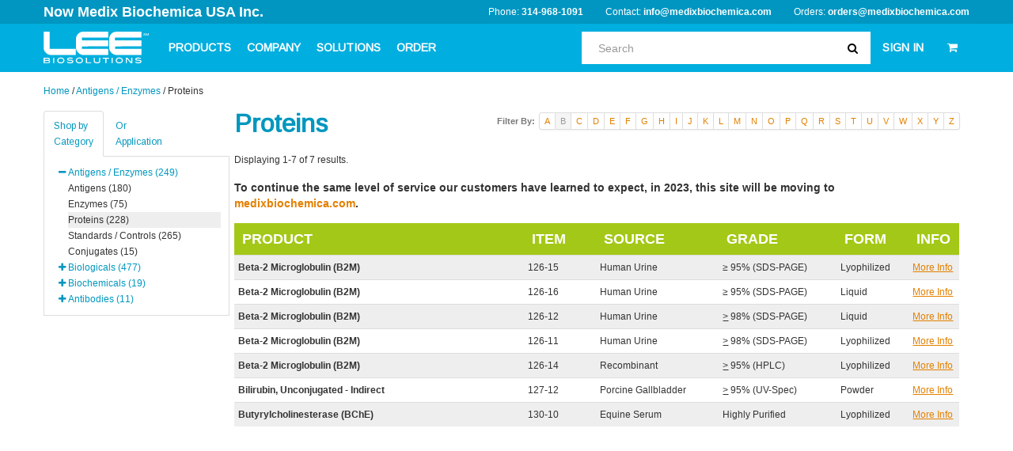

--- FILE ---
content_type: text/html; charset=UTF-8
request_url: https://www.leebio.com/category/proteins-native-proteins?alpha=B
body_size: 12928
content:
<!DOCTYPE html>
<html xmlns="http://www.w3.org/1999/xhtml">
<head>
    <script src="https://cmp.osano.com/6olk9SgGFjHsPcI/40068b0b-93bf-4bec-a4c1-c121d1cb5dd0/osano.js"></script>
    <meta http-equiv="content-type" content="text/html; charset=utf-8" />
	<meta http-equiv="content-language" content="en" />
	<meta name="language" content="english" />
	<meta name="keywords" content="" />
    <meta name="robots" content="index,follow" />
	<meta name="description" content="" />
	<meta name="google-site-verification" content="Oe7SnTSJMly8XK+Y9kuu/q62J8Rvrp+TueunXihZYzk=" />
	<meta name="google-site-verification" content="kvxaB7A5FtEBZsZRwPZvJ/jPmzZv1ofSUpewHYUO4sY=" />
	<meta name="ICBM" content="38.609736,-90.3463"/>
	<meta name="geo.position" content="38.609736;-90.3463"/>

	<meta name="geo.placename" content="St Louis, MO"/>

	<meta name="geo.region" content="US-MO"/>
	<meta prefix="og: http://ogp.me/ns#" property="og:title" content="Lee Biosolutions" />
	<meta prefix="og: http://ogp.me/ns#" property="og:image" content="https://www.leebio.com/img/og-logo.jpg" />
	<meta name="msvalidate.01" content="8917429870C90E88D44CEB17DB7F3C20" />

	<meta name="viewport" content="width=device-width, initial-scale=1.0" />
<link rel="stylesheet" type="text/css" href="https://www.leebio.com/assets/cf9400bd/css/font-awesome.min.css" />
<link rel="stylesheet" type="text/css" href="https://www.leebio.com/assets/cf9400bd/css/bootstrap-yii.css" />
<link rel="stylesheet" type="text/css" href="https://www.leebio.com/assets/cf9400bd/css/jquery-ui-bootstrap.css" />
<link rel="stylesheet" type="text/css" href="https://www.leebio.com/assets/cf9400bd/css/bootstrap-notify.css" />
<link rel="stylesheet" type="text/css" href="https://www.leebio.com/assets/cf9400bd/bootstrap/css/bootstrap.no-icons.min.css" />
<link rel="stylesheet" type="text/css" href="https://www.leebio.com/assets/74de90ac/pager.css" />
<script type="text/javascript" src="https://www.leebio.com/assets/f80ca679/jquery.min.js"></script>
<script type="text/javascript" src="https://www.leebio.com/assets/cf9400bd/bootstrap/js/bootstrap.min.js"></script>
<script type="text/javascript" src="https://www.leebio.com/assets/cf9400bd/js/bootstrap.bootbox.min.js"></script>
<script type="text/javascript" src="https://www.leebio.com/assets/cf9400bd/js/bootstrap.notify.js"></script>
<script type="text/javascript">
/*<![CDATA[*/
 window.yiicommerce = {"baseUrl":"","homeUrl":"\/index.php","csrf_token_name":"YII_CSRF_TOKEN","csrf_token":"UjNwZFBxcG1LaVlsU25pbUs2MlJPdUJ0RGRKaDFYSFPgMRDqgoxIxnytqB-vyU8ksaYGAVL2vB9AlhAX3y_lcQ=="}

/*]]>*/
</script>
<title>High Purity Proteins | LeeBio.com</title>
            <link rel='stylesheet' href='/dist/css/prod.app.css?bust=1769020649' media='screen' />
    	<link href='//fonts.googleapis.com/css?family=Arimo' rel='stylesheet' type='text/css'>
	<link rel='shortcut icon' type='image/x-icon' href='/favicon.ico' />
	<link rel="canonical" href="https://www.leebio.com/category/proteins-native-proteins?alpha=B" />
	<script language="JavaScript" src="https://seal.networksolutions.com/siteseal/javascript/siteseal.js" type="text/javascript"></script>
	<!-- End _header_top.php -->


	<!-- Start _header_bottom.php -->
	<script>
		(function(i,s,o,g,r,a,m){i['GoogleAnalyticsObject']=r;i[r]=i[r]||function(){
			(i[r].q=i[r].q||[]).push(arguments)},i[r].l=1*new Date();a=s.createElement(o),
			m=s.getElementsByTagName(o)[0];a.async=1;a.src=g;m.parentNode.insertBefore(a,m)
		})(window,document,'script','//www.google-analytics.com/analytics.js','ga');

		ga('create', 'UA-1070683-17', 'auto');
		ga('send', 'pageview');

	</script>
	<link rel='stylesheet' href="/themes/leebio/css/print.css" media="print" type="text/css" />

	<!--[if lt IE 9]>
	<script src="https://oss.maxcdn.com/html5shiv/3.7.2/html5shiv.min.js"></script>
	<script src="https://oss.maxcdn.com/respond/1.4.2/respond.min.js"></script>
	<![endif]-->

	<script type='text/javascript'>
		window.__lo_site_id = 48651;
		(function() {
			var wa = document.createElement('script'); wa.type = 'text/javascript';
			wa.async = true;
			wa.src = ('https:' == document.location.protocol ? 'https://ssl' : 'http://cdn') +
				'.luckyorange.com/w.js';
			var s = document.getElementsByTagName('script')[0];
			s.parentNode.insertBefore(wa, s);
		})();
	</script>
	<script src="//cdn.optimizely.com/js/4923573224.js"></script>
	<script type='text/javascript'>
		var _vwo_code=(function(){
			var account_id=256052,
				settings_tolerance=2000,
				library_tolerance=2500,
				use_existing_jquery=false,
// DO NOT EDIT BELOW THIS LINE
				f=false,d=document;return{use_existing_jquery:function(){return use_existing_jquery;},library_tolerance:function(){return library_tolerance;},finish:function(){if(!f){f=true;var a=d.getElementById('_vis_opt_path_hides');if(a)a.parentNode.removeChild(a);}},finished:function(){return f;},load:function(a){var b=d.createElement('script');b.src=a;b.type='text/javascript';b.innerText;b.onerror=function(){_vwo_code.finish();};d.getElementsByTagName('head')[0].appendChild(b);},init:function(){settings_timer=setTimeout('_vwo_code.finish()',settings_tolerance);var a=d.createElement('style'),b='body{opacity:0 !important;filter:alpha(opacity=0) !important;background:none !important;}',h=d.getElementsByTagName('head')[0];a.setAttribute('id','_vis_opt_path_hides');a.setAttribute('type','text/css');if(a.styleSheet)a.styleSheet.cssText=b;else a.appendChild(d.createTextNode(b));h.appendChild(a);this.load('//dev.visualwebsiteoptimizer.com/j.php?a='+account_id+'&u='+encodeURIComponent(d.URL)+'&r='+Math.random());return settings_timer;}};}());_vwo_settings_timer=_vwo_code.init();
	</script>
	<!-- End Visual Website Optimizer Asynchronous Code -->
</head>
<body class="pallet-10 default">
<!-- Google Tag Manager -->
<noscript><iframe src="//www.googletagmanager.com/ns.html?id=GTM-M4NRDQ"
				  height="0" width="0" style="display:none;visibility:hidden"></iframe></noscript>
<script>(function(w,d,s,l,i){w[l]=w[l]||[];w[l].push({'gtm.start':
		new Date().getTime(),event:'gtm.js'});var f=d.getElementsByTagName(s)[0],
		j=d.createElement(s),dl=l!='dataLayer'?'&l='+l:'';j.async=true;j.src=
		'//www.googletagmanager.com/gtm.js?id='+i+dl;f.parentNode.insertBefore(j,f);
	})(window,document,'script','dataLayer','GTM-M4NRDQ');</script>
<!-- End Google Tag Manager -->

<header>
    <div class="header-top">
        <div class="container">
            <a style="font-size: 18px" class="header-top__brand" target="_blank" href="https://www.medixbiochemica.com/">Now Medix Biochemica USA Inc.</a>
            <div class="contact-info contact-info-search">
                <span>Phone: <a href="tel:314-968-1091">314-968-1091</a></span>
                <span class="hidden-phone hidden-tablet">Contact: <a href="mailto:info@medixbiochemica.com">info@medixbiochemica.com</a></span>
                <span>Orders: <a href="mailto:orders@medixbiochemica.com">orders@medixbiochemica.com</a></span>
            </div>
        </div>

    </div>
    <div class="navbar navbar-static-top main-navbar">
        <div class="navbar-inner">
            <div class="container">

                <a id="mobile-nav-button" class="mobile-nav-button" href="#sidr">
                    <span class="icon-reorder"></span>
                </a>

                <a data-toggle="mobile-search-button" class="mobile-search-button" href="javascript:void(0)">
                    <span class="icon-search"></span>
                </a>

                <div class="mobile-search">
                    
<form class="navbar-search" action="/product/search" method="post">
<input type="hidden" value="UjNwZFBxcG1LaVlsU25pbUs2MlJPdUJ0RGRKaDFYSFPgMRDqgoxIxnytqB-vyU8ksaYGAVL2vB9AlhAX3y_lcQ==" name="YII_CSRF_TOKEN" /><div class="container">
    <div class="input-append main-navbar-search">

        <input class="animated fadeIn" id="prependedInput" type="text" name="term" placeholder="Search" data-toggle="suggest">
        <span class="add-on">
            <button type="submit"><i class="icon-search"></i></button>
        </span>

    </div>
    <div class="search-result-drop-down">
        <div class="search-result-drop-down-items">

        </div>
                <div class="search-result-drop-down-featured-item">
            <h3>Featured Product</h3>
            <a class="search-result-drop-down-item" href="/product/58/alpha-fetoprotein-afp-human-cord-serum-105-11">
                <div>
                    <div class="search-result-drop-down-item-name">
                        Alpha-Fetoprotein (AFP)                    </div>
                    <div class="search-result-drop-down-item-source">
                        Human Cord Serum                    </div>
                </div>
                <div class="search-result-drop-down-item-sku">
                    105-11                </div>
            </a>
        </div>
                <button type="submit" class="search-result-drop-down-btn btn btn-warning">View All Results</button>
    </div>
</div>
</form>
                </div>


                <a class="brand hidden-print" href="/"><img src="/img/lee-bio-logo-white.svg" alt="Lee BioSolutions" /></a>
                <span class="brand visible-print"><img src="/themes/leebio/img/logo-color.gif" alt="Lee BioSolutions" /></span>
                <div class="nav-collapse collapse hidden-phone hidden-tablet">
                    <ul class="nav  hidden-print">
                        <li class="dropdown">
                            <a href="#" class="dropdown-toggle" data-toggle="dropdown">PRODUCTS</a>
                            <ul class="dropdown-menu column-menu product-menu">
                                                                <li class="container">
                                    <div class="row-fluid">
                                                                                    <div class="span3">
                                                <div class="menu-column">
                                                    <div class="menu-column-header">Antigens / Enzymes</div>
                                                    <div class="menu-column-content">
                                                        <div class="menu-column-description">We produce and manufacture high quality antigens, proteins and enzymes for a wide range of life science research and diagnostic applications through novel extraction methodologies and classical chromatography techniques.</div>
                                                        <ul class="menu-column-navigation">
                                                                                                                            <li><a Href="/category/high-purity-antigens">antigens</a></li>
                                                                                                                            <li><a Href="/category/protein-enzymes">enzymes</a></li>
                                                                                                                            <li><a Href="/category/proteins-native-proteins">proteins</a></li>
                                                                                                                            <li><a Href="/category/proteins-standards-control-calibrators">standards / Controls</a></li>
                                                                                                                            <li><a Href="/category/conjugates">conjugates</a></li>
                                                                                                                    </ul>
                                                    </div>

                                                </div>
                                            </div>
                                                                                    <div class="span3">
                                                <div class="menu-column">
                                                    <div class="menu-column-header">Biologicals</div>
                                                    <div class="menu-column-content">
                                                        <div class="menu-column-description">Using advance techniques in collection, preservation and storage, our high quality biological samples and specimens play a vital role in research, development and manufacturing.</div>
                                                        <ul class="menu-column-navigation">
                                                                                                                            <li><a Href="/category/human-biologicals-blood-derived">human (blood-derived)</a></li>
                                                                                                                            <li><a Href="/category/other-human-biologicals">human (other)</a></li>
                                                                                                                            <li><a Href="/category/blood-derived-animal-biologicals">animal (blood-derived)</a></li>
                                                                                                                    </ul>
                                                    </div>

                                                </div>
                                            </div>
                                                                                    <div class="span3">
                                                <div class="menu-column">
                                                    <div class="menu-column-header">Biochemicals</div>
                                                    <div class="menu-column-content">
                                                        <div class="menu-column-description">Our high purity products are used as critical raw materials in biopharmaceutical, cell culture media, clinical diagnostic manufacturing and life science research applications worldwide.</div>
                                                        <ul class="menu-column-navigation">
                                                                                                                            <li><a Href="/category/chemicals">chemicals</a></li>
                                                                                                                            <li><a Href="/category/buffers-diluents">buffers / Diluents</a></li>
                                                                                                                    </ul>
                                                    </div>

                                                </div>
                                            </div>
                                                                                    <div class="span3">
                                                <div class="menu-column">
                                                    <div class="menu-column-header">Antibodies</div>
                                                    <div class="menu-column-content">
                                                        <div class="menu-column-description">Our affinity purified antibodies are generated and produced with high specificity and reactivity for use in labeling and immobilizations for ELISAs, Western blotting, RIA and immunohistochemistry applications worldwide.</div>
                                                        <ul class="menu-column-navigation">
                                                                                                                            <li><a Href="/category/antibodies-monoclonal">monoclonal</a></li>
                                                                                                                            <li><a Href="/category/antibodies-polyclonal">polyclonal</a></li>
                                                                                                                            <li><a Href="/category/antisera-antibodies">antisera</a></li>
                                                                                                                    </ul>
                                                    </div>

                                                </div>
                                            </div>
                                                                            </div>
                                    <hr>
                                    <div class="menu-actions">
                                        <a class="view-all" href="/category">View All Products</a>
                                    </div>

                                </li>

                            </ul>
                        </li>
                        <li class="dropdown">
                            <a href="/lee-biosolutions-st-louis/index.html" class="dropdown-toggle" data-toggle="dropdown">COMPANY</a>
                            <ul class="dropdown-menu column-menu company-menu">
                                <li class="container">
                                    <div class="row-fluid">


                                        <div class="span3">
	<div class="menu-column quality">
		<div class="menu-column-header">Compliance</div>
		<div class="menu-column-content">
			<div class="menu-column-description">We are ISO 13485 certified and have a robust regulatory and quality compliance program in order to deliver the highest quality products to our customers, each and every time.</div>
			<ul class="menu-column-navigation">
									<li><a href="/company/quality-certifications-and-licenses/quality-regulatory">Quality | Regulatory</a></li>
							</ul>
		</div>
	</div>
</div>                                        <div class="span3">
	<div class="menu-column careers">
		<div class="menu-column-header">Careers</div>
		<div class="menu-column-content">
			<div class="menu-column-description">Our employees are our most important resource. Find out how you can apply to join the team.</div>
			<ul class="menu-column-navigation">
									<li><a target="_blank" href="https://career.medixbiochemica.com/">Current Openings</a></li>
							</ul>
		</div>
	</div>
</div>                                        <div class="span3">
	<div class="menu-column management-team">
		<div class="menu-column-header">About Us</div>
		<div class="menu-column-content">
			<div class="menu-column-description">We've strategically assembled a talented group of individuals who have made Lee Biosolutions (now Medix Biochemica USA Inc.) the organization it is.</div>
			<ul class="menu-column-navigation">
									<li><a href="/company/business-information">Business Information</a></li>
									<li><a href="/company/history">History</a></li>
									<li><a href="/company/management-team">Management Team</a></li>
									<li><a href="/lee-biosolutions-st-louis/photo-gallery.html">Photo Gallery</a></li>
									<li><a target="_blank" href="https://about.medixbiochemica.com/">Learn More About Medix Biochemica</a></li>
							</ul>
		</div>
	</div>
</div>                                        <div class="span3">
	<div class="menu-column world-headquarters">
		<div class="menu-column-header">World Headquarters</div>
		<div class="menu-column-content">
			<div class="menu-column-description">Medix Biochemica<BR>
Klovinpellontie 3<BR>
FI-02180 Espoo<BR>
Finland<p>
</div>
			<ul class="menu-column-navigation">
							</ul>
		</div>
	</div>
</div>                                    </div>
                                    <hr>
                                    <div class="menu-actions">
                                        <a class="view-all" href="/company">View More About Our Company</a>
                                    </div>
                                </li>


                            </ul>
                        </li>
                        <li class="dropdown">
                            <a href="/pharmaceutical/" class="dropdown-toggle" data-toggle="dropdown">SOLUTIONS</a>
                            <ul class="dropdown-menu column-menu solutions-menu">
                                <li class="container">
                                    <div class="row-fluid">
                                        <div class="span4">
	<div class="menu-column solutions:capabilities">
		<div class="menu-column-header">Capabilities</div>
		<div class="menu-column-content">
			<div class="menu-column-description"></div>
			<ul class="menu-column-navigation">
									<li><a href="/capabilities/small-to-large-scale-antigen-protein-enzyme-manufacturing-production">Small to Large-Scale Antigen Manufacturing</a></li>
									<li><a href="/capabilities/preclinical-development-and-gmp-capabilities">GMP Manufacturing</a></li>
									<li><a href="/capabilities/assay-development-and-validation">Assay Development & Validation</a></li>
									<li><a target="_blank" href="https://info.medixbiochemica.com/scientific_expertise">Scientific Expertise Across Multiple Specialties</a></li>
							</ul>
		</div>
	</div>
</div>                                        <div class="span4">
	<div class="menu-column solutions:products">
		<div class="menu-column-header">Products</div>
		<div class="menu-column-content">
			<div class="menu-column-description"></div>
			<ul class="menu-column-navigation">
									<li><a href="/category/antigens-proteins-enzymes">Antigens & Enzymes</a></li>
									<li><a href="/category/antibodies">Antibodies & Antisera</a></li>
									<li><a href="/category/biochemicals">Biochemicals</a></li>
									<li><a href="/category/biologicals">Human Biologicals</a></li>
							</ul>
		</div>
	</div>
</div>                                        <div class="span4">
	<div class="menu-column solutions:services">
		<div class="menu-column-header">Services</div>
		<div class="menu-column-content">
			<div class="menu-column-description"></div>
			<ul class="menu-column-navigation">
									<li><a href="/services/gmp-oem-production-and-custom-purification-biologicals">Custom Diagnostic and GMP-grade Manufacturing</a></li>
									<li><a href="/services/product-and-assay-development">Product & assay development</a></li>
									<li><a target="_blank" href="https://www.medixbiochemica.com/contact">Process Transfer, Validation & Optimization (Contact Us)</a></li>
									<li><a href="https://www.leebio.com/services/analytical-and-technical-support">Analytical testing & technical support</a></li>
									<li><a href="/biological-material">Prospective biological collections</a></li>
									<li><a target="_blank" href="https://www.medixbiochemica.com/what-we-ivdo">Learn More About What We IVDo</a></li>
							</ul>
		</div>
	</div>
</div>                                    </div>
                                </li>
                            </ul>
                        </li>
                                                <li class="dropdown">
                            <a href="javascript:void(0)" class="dropdown-toggle" data-toggle="dropdown">ORDER</a>
                            <ul class="dropdown-menu column-menu order-menu">
                                <li class="container">
                                    <div class="row-fluid">
                                        <div class="span4">
	<div class="menu-column order:how-to-order">
		<div class="menu-column-header">How to Order</div>
		<div class="menu-column-content">
			<div class="menu-column-description"></div>
			<ul class="menu-column-navigation">
									<li><a href="mailto:order@leebio.com">Email: orders@medixbiochemica.com</a></li>
									<li>Fax: 866-371-5222</li>
									<li>Phone: 314-968-1091</li>
									<li><a href="https://www.leebio.com/how-to-place-an-order-with-lee-bio">How to Place an Order</a></li>
									<li><a href="/distributors-international-supply">Distributors</a></li>
							</ul>
		</div>
	</div>
</div>                                        <div class="span4">
	<div class="menu-column order:services-and-support-contacts">
		<div class="menu-column-header">Contact Us</div>
		<div class="menu-column-content">
			<div class="menu-column-description"></div>
			<ul class="menu-column-navigation">
									<li><a href="mailto:info@leebio.com?subject=Lee%20Biosolutions%20Product%20Availability&amp;body=Please%20list%20the%20catalogue%20number,%20package%20size%20and%20quantity%20you&#039;re%20interested%20in.">Product Availability</a></li>
									<li><a href="mailto:techsupport@medixbiochemica.com">Technical Support</a></li>
									<li><a href="mailto:info@leebio.com?subject=Lee%20Biosolutions%20Bulk%20Product%20Quote%20Request&amp;body=Please%20list%20the%20catalogue%20number,%20package%20size%20and%20quantity%20you&#039;re%20interested%20in.">Bulk Quote Request</a></li>
							</ul>
		</div>
	</div>
</div>                                        <div class="span4">
	<div class="menu-column order:frequent-requests">
		<div class="menu-column-header">Frequent Requests</div>
		<div class="menu-column-content">
			<div class="menu-column-description"></div>
			<ul class="menu-column-navigation">
									<li><a href="/terms-of-use.html">Terms & Conditions of Sale</a></li>
									<li><a href="mailto:info@leebio.com?subject=Certificate of Analysis Request">Certificate of Analysis</a></li>
									<li><a href="https://www.leebio.com/contact-us">OEM Manufacturing</a></li>
									<li><a target="_blank" href=" https://www.surveymonkey.com/r/?sm=Yc7vjO%2fnvC4lkgVxgaYX6EJav44KNA7%2bHh11ohkKUtY%3d">Customer Satisfaction Survey</a></li>
							</ul>
		</div>
	</div>
</div>                                    </div>
                                </li>
                            </ul>


                        </li>

                    </ul>

                    <ul class="nav pull-right pull-right-res search">


                        <li class="dropdown">
                            <a data-toggle="dropdown" class="search-button dropdown-toggle">
                                <span class="icon-search"></span>
                            </a>
                            <div class="dropdown-menu search-menu">
                                <div class="mobile-search">
                                    
<form class="navbar-search has-dropdown" autocomplete="off" action="/product/search" method="post">
<input type="hidden" value="UjNwZFBxcG1LaVlsU25pbUs2MlJPdUJ0RGRKaDFYSFPgMRDqgoxIxnytqB-vyU8ksaYGAVL2vB9AlhAX3y_lcQ==" name="YII_CSRF_TOKEN" /><div class="container">
    <div class="input-append main-navbar-search">

        <input class="animated fadeIn" id="prependedInput" type="text" name="term" placeholder="Search" data-toggle="suggest">
        <span class="add-on">
            <button type="submit"><i class="icon-search"></i></button>
        </span>

    </div>
    <div class="search-result-drop-down">
        <div class="search-result-drop-down-items">

        </div>
                <div class="search-result-drop-down-featured-item">
            <h3>Featured Product</h3>
            <a class="search-result-drop-down-item" href="/product/984/low-density-lipoprotein-ldl-human-serum-360-10">
                <div>
                    <div class="search-result-drop-down-item-name">
                        Low Density Lipoprotein (LDL)                    </div>
                    <div class="search-result-drop-down-item-source">
                        Human Plasma                    </div>
                </div>
                <div class="search-result-drop-down-item-sku">
                    360-10                </div>
            </a>
        </div>
                <button type="submit" class="search-result-drop-down-btn btn btn-warning">View All Results</button>
    </div>
</div>
</form>
                                </div>
                            </div>
                        </li>
                        <li class="dropdown">
                            <a href="#" class="dropdown-toggle" data-toggle="dropdown">
                                                                    SIGN IN
                                                            </a>
                            <ul class="dropdown-menu">
                                                                    <li>

                                        <form class="form-horizontal" action="/customer/account/login" method="post">
<input type="hidden" value="UjNwZFBxcG1LaVlsU25pbUs2MlJPdUJ0RGRKaDFYSFPgMRDqgoxIxnytqB-vyU8ksaYGAVL2vB9AlhAX3y_lcQ==" name="YII_CSRF_TOKEN" />
                                        <div class="control-group no-margin">
                                            <label class="control-label auto-width" for="inputEmail">Email</label><br />
                                            <div>
                                                <input type="text" id="inputEmail" name="YCustomerLoginForm[username]" placeholder="Email" class="input-block-level">
                                            </div>
                                        </div>
                                        <div class="control-group no-margin">
                                            <label class="control-label auto-width" for="inputPassword">Password</label><br />
                                            <div>
                                                <input type="password" id="inputPassword" name="YCustomerLoginForm[password]" placeholder="Password" class="input-block-level">
                                            </div>
                                        </div>
                                        <div class="control-group">
                                            <div>
                                                <button type="submit" class="blue-btn"><i class="icon-lock"></i> Sign in &nbsp;</button>
                                                <a class="btn-link btn" href="/customer/account/password-reset"><small>Forgot Password</small></a>
                                            </div>
                                        </div>
                                        </form>                                        <div class="login-create-account">
                                            <em>Don't have an account with us?</em><br />
                                            <a href="/customer/account/register">CREATE ACCOUNT</a>                                        </div>


                                    </li>
                                                            </ul>
                        </li>
                        <li class="dropdown">
                            <a href="#" class="dropdown-toggle" data-toggle="dropdown">
                                <i class="icon-shopping-cart"></i>
                                                            </a>
                            <ul class="dropdown-menu dropdown-cart">
                                                                    <li>
                                        Your Cart Is Empty
                                    </li>
                                
                            </ul>
                        </li>
                    </ul>
                </div><!--/.nav-collapse -->
            </div>
        </div>
    </div>
</header>
<div class="header-spacer"></div>

<div class="container">
</div>
	<div class="container breadcrumbs hidden-print hidden-phone">
		<div class="breadcrumbs">
<a href="/">Home</a> / <a href="/category/antigens-proteins-enzymes">Antigens / Enzymes</a> / <span>Proteins</span></div>	</div>


<div id="content" data-toggle="stretch">
	<div class="container main pdp">

	<div class="row-fluid">
		<div class="span3">
			<ul class="nav nav-tabs">
				<li class="active">					<a href="#by-category-tab" data-toggle="tab">Shop by<br>Category</a>
				</li>				<li class="">					<a href="#by-application-tab" data-toggle="tab">Or<br>Application</a>
				</li>			</ul>
			<div class="tab-content">
				<div class="tab-pane active" id="by-category-tab">
					<ul class="sub">
<li class="category parent off" data-productCount="249"><a href="/category/antigens-proteins-enzymes">Antigens / Enzymes (249)</a><ul class="sub">
<li class="category child off" data-productCount="180"><a href="/category/high-purity-antigens">Antigens (180)</a></li>
<li class="category child off" data-productCount="75"><a href="/category/protein-enzymes">Enzymes (75)</a></li>
<li class="category child on" data-productCount="228"><a href="/category/proteins-native-proteins">Proteins (228)</a></li>
<li class="category child off" data-productCount="265"><a href="/category/proteins-standards-control-calibrators">Standards / Controls (265)</a></li>
<li class="category child off" data-productCount="15"><a href="/category/conjugates">Conjugates (15)</a></li>
</ul>
</li>
<li class="category parent off" data-productCount="477"><a href="/category/human-biologicals">Biologicals (477)</a><ul class="sub">
<li class="category child off" data-productCount="259"><a href="/category/human-biologicals-blood-derived">Human (blood-derived) (259)</a><ul class="sub">
<li class="category child off" data-productCount="164"><a href="/category/serum">Serum (164)</a><ul class="sub">
<li class="category child off" data-productCount="10"><a href="/category/bulk-processed-human-serum">Bulk / Processed (10)</a></li>
<li class="category child off" data-productCount="152"><a href="/category/human-serum-samples">Samples (152)</a></li>
</ul>
</li>
<li class="category child off" data-productCount="72"><a href="/category/plasma">Plasma (72)</a><ul class="sub">
<li class="category child off" data-productCount="22"><a href="/category/bulk-processed-human-plasma">Bulk / Processed (22)</a></li>
<li class="category child off" data-productCount="50"><a href="/category/human-plasma-samples">Samples (50)</a></li>
</ul>
</li>
</ul>
</li>
<li class="category child off" data-productCount="204"><a href="/category/other-human-biologicals">Human (other) (204)</a><ul class="sub">
<li class="category child off" data-productCount="56"><a href="/category/human-urine-biologicals">Urine (56)</a></li>
<li class="category child off" data-productCount="27"><a href="/category/human-saliva">Saliva (27)</a></li>
<li class="category child off" data-productCount="19"><a href="/category/human-semen">Semen (19)</a></li>
<li class="category child off" data-productCount="29"><a href="/category/human-fecal-matter">Fecal Matter (29)</a></li>
<li class="category child off" data-productCount="28"><a href="/category/human-swabs">Swabs (28)</a></li>
<li class="category child off" data-productCount="14"><a href="/category/human-biological-tissues-extracts">Tissues / Extracts (14)</a></li>
<li class="category child off" data-productCount="6"><a href="/category/cell-isolation">Isolated Cells (6)</a></li>
</ul>
</li>
<li class="category child off" data-productCount="0"><a href="/category/blood-derived-animal-biologicals">Animal (blood-derived) (0)</a></li>
</ul>
</li>
<li class="category parent off" data-productCount="19"><a href="/category/biochemicals">Biochemicals (19)</a><ul class="sub">
<li class="category child off" data-productCount="19"><a href="/category/chemicals">Chemicals (19)</a></li>
<li class="category child off" data-productCount="0"><a href="/category/buffers-diluents">Buffers / Diluents (0)</a></li>
</ul>
</li>
<li class="category parent off" data-productCount="11"><a href="/category/antibodies">Antibodies (11)</a><ul class="sub">
<li class="category child off" data-productCount="3"><a href="/category/antibodies-monoclonal">Monoclonal (3)</a></li>
<li class="category child off" data-productCount="7"><a href="/category/antibodies-polyclonal">Polyclonal (7)</a></li>
<li class="category child off" data-productCount="1"><a href="/category/antisera-antibodies">Antisera (1)</a></li>
</ul>
</li>
</ul>
				</div>
				<div class="tab-pane" id="by-application-tab">
					<ul>
																			<li>							<a href="/applications/product/immunoassay-immunology"><i class="icon-chevron-right"></i> Immunoassay / Immunology (170)</a>							</li>													<li>							<a href="/applications/product/clinical-chemistry"><i class="icon-chevron-right"></i> Clinical Chemistry (109)</a>							</li>													<li>							<a href="/applications/product/disease-state"><i class="icon-chevron-right"></i> Disease-state (101)</a>							</li>													<li>							<a href="/applications/product/Demographic-Specific"><i class="icon-chevron-right"></i> Demographic-specific (91)</a>							</li>													<li>							<a href="/applications/product/urinalysis"><i class="icon-chevron-right"></i> Urinalysis (71)</a>							</li>													<li>							<a href="/applications/product/hormones-endocrinology"><i class="icon-chevron-right"></i> Hormones / Endocrinology (63)</a>							</li>													<li>							<a href="/applications/product/forensics"><i class="icon-chevron-right"></i> Forensics (61)</a>							</li>													<li>							<a href="/applications/product/cardiac-markers"><i class="icon-chevron-right"></i> Cardiac (56)</a>							</li>													<li>							<a href="/applications/product/fertility-pregnancy"><i class="icon-chevron-right"></i> Fertility / Pregnancy (54)</a>							</li>													<li>							<a href="/applications/product/tumor-markers"><i class="icon-chevron-right"></i> Tumor / Cancer (38)</a>							</li>													<li>							<a href="/applications/product/diagnostic-base-matrices"><i class="icon-chevron-right"></i> Diagnostic Base Matrices (34)</a>							</li>													<li>							<a href="/applications/product/inflammation-markers"><i class="icon-chevron-right"></i> Inflammation (31)</a>							</li>													<li>							<a href="/applications/product/autoimmune"><i class="icon-chevron-right"></i> Autoimmune (30)</a>							</li>													<li>							<a href="/applications/product/coagulation-hematology-anemia"><i class="icon-chevron-right"></i> Coagulation / Hematology (29)</a>							</li>													<li>							<a href="/applications/product/lipids"><i class="icon-chevron-right"></i> Lipids (28)</a>							</li>													<li>							<a href="/applications/product/covid-19"><i class="icon-chevron-right"></i> Covid-19/coronavirus (27)</a>							</li>													<li>							<a href="/applications/product/cell-culture"><i class="icon-chevron-right"></i> Cell Culture (23)</a>							</li>													<li>							<a href="/applications/product/interference-materials"><i class="icon-chevron-right"></i> Interference (22)</a>							</li>													<li>							<a href="/applications/product/renal-kidney-markers"><i class="icon-chevron-right"></i> Renal / Kidney (22)</a>							</li>													<li>							<a href="/applications/product/toxicology-drugs"><i class="icon-chevron-right"></i> Toxicology / Drugs (16)</a>							</li>													<li>							<a href="/applications/product/microbiome"><i class="icon-chevron-right"></i> Microbiome (14)</a>							</li>													<li>							<a href="/applications/product/steroids"><i class="icon-chevron-right"></i> Steroids (11)</a>							</li>													<li>							<a href="/applications/product/veterinary"><i class="icon-chevron-right"></i> Veterinary (3)</a>							</li>													<li>							<a href="/applications/product/blocking-materials"><i class="icon-chevron-right"></i> Blocking (2)</a>							</li>											</ul>
				</div>
			</div>
		</div>
		<div class="span9">
			<h1 class="product-category" style="margin-top:0;">
									Proteins							</h1>



			<div class="pagination product-pagination-top clearfix">
				<div class="pagination-summary pull-left">Displaying 1-7 of 7 results.</div>								<div class="pagination letter-pager pagination-mini pull-right"><strong>Filter By:</strong><ul><li><a href="/category/proteins-native-proteins?alpha=A">A</a></li><li class="active"><span>B</span></li><li><a href="/category/proteins-native-proteins?alpha=C">C</a></li><li><a href="/category/proteins-native-proteins?alpha=D">D</a></li><li><a href="/category/proteins-native-proteins?alpha=E">E</a></li><li><a href="/category/proteins-native-proteins?alpha=F">F</a></li><li><a href="/category/proteins-native-proteins?alpha=G">G</a></li><li><a href="/category/proteins-native-proteins?alpha=H">H</a></li><li><a href="/category/proteins-native-proteins?alpha=I">I</a></li><li><a href="/category/proteins-native-proteins?alpha=J">J</a></li><li><a href="/category/proteins-native-proteins?alpha=K">K</a></li><li><a href="/category/proteins-native-proteins?alpha=L">L</a></li><li><a href="/category/proteins-native-proteins?alpha=M">M</a></li><li><a href="/category/proteins-native-proteins?alpha=N">N</a></li><li><a href="/category/proteins-native-proteins?alpha=O">O</a></li><li><a href="/category/proteins-native-proteins?alpha=P">P</a></li><li><a href="/category/proteins-native-proteins?alpha=Q">Q</a></li><li><a href="/category/proteins-native-proteins?alpha=R">R</a></li><li><a href="/category/proteins-native-proteins?alpha=S">S</a></li><li><a href="/category/proteins-native-proteins?alpha=T">T</a></li><li><a href="/category/proteins-native-proteins?alpha=U">U</a></li><li><a href="/category/proteins-native-proteins?alpha=V">V</a></li><li><a href="/category/proteins-native-proteins?alpha=W">W</a></li><li><a href="/category/proteins-native-proteins?alpha=X">X</a></li><li><a href="/category/proteins-native-proteins?alpha=Y">Y</a></li><li><a href="/category/proteins-native-proteins?alpha=Z">Z</a></li></ul></div>											</div>

                            <div class="category-description" style="margin: 15px 0; font-size: 14px;">
                    <strong>To continue the same level of service our customers have learned to expect, in 2023, this site will be moving to <a href="http://www.medixbiochemica.com/">medixbiochemica.com</a>.</strong>                </div>
            

			<table class="table table-striped product-category-table">
				<thead>
				<tr>
					<th class="table-green">PRODUCT</th>
					<th class="table-green item-number hidden-phone no-warp">ITEM</th>
					<th class="table-green item-source hidden-phone" style="width: 17%;">SOURCE</th>
					<th class="table-green item-grade hidden-phone">GRADE</th>
					<th class="table-green item-form hidden-phone">FORM</th>
					<th class="table-green no-wrap">INFO</th>
				</tr>
				</thead>
				<tbody>
									<tr>
						<td>
							<a class="black bold" href="/product/5132/beta-2-microglobulin-b2m-human-urine-126-15">Beta-2 Microglobulin (B2M)</a>							<div class="visible-phone">
								<strong>Catalog No:</strong> 126-15 <strong>Form:</strong> Lyophilized							</div>
						</td>
						<td class="hidden-phone no-wrap">126-15</td>
						<td class="hidden-phone">Human Urine</td>
						<td class="hidden-phone">≥ 95% (SDS-PAGE)</td>
						<td class="hidden-phone">Lyophilized</td>
						<td class="no-wrap"><a class="underline" href="/product/5132/beta-2-microglobulin-b2m-human-urine-126-15">More Info</a></td>
					</tr>
									<tr>
						<td>
							<a class="black bold" href="/product/5135/beta-2-microglobulin-b2m-human-urine-126-16">Beta-2 Microglobulin (B2M)</a>							<div class="visible-phone">
								<strong>Catalog No:</strong> 126-16 <strong>Form:</strong> Liquid							</div>
						</td>
						<td class="hidden-phone no-wrap">126-16</td>
						<td class="hidden-phone">Human Urine</td>
						<td class="hidden-phone">≥ 95% (SDS-PAGE)</td>
						<td class="hidden-phone">Liquid</td>
						<td class="no-wrap"><a class="underline" href="/product/5135/beta-2-microglobulin-b2m-human-urine-126-16">More Info</a></td>
					</tr>
									<tr>
						<td>
							<a class="black bold" href="/product/860/beta-2-microglobulin-b2m-human-urine-126-12">Beta-2 Microglobulin (B2M)</a>							<div class="visible-phone">
								<strong>Catalog No:</strong> 126-12 <strong>Form:</strong> Liquid							</div>
						</td>
						<td class="hidden-phone no-wrap">126-12</td>
						<td class="hidden-phone">Human Urine</td>
						<td class="hidden-phone"><u>></u> 98% (SDS-PAGE)</td>
						<td class="hidden-phone">Liquid</td>
						<td class="no-wrap"><a class="underline" href="/product/860/beta-2-microglobulin-b2m-human-urine-126-12">More Info</a></td>
					</tr>
									<tr>
						<td>
							<a class="black bold" href="/product/151/beta-2-microglobulin-b2m-human-high-purity-126-11">Beta-2 Microglobulin (B2M)</a>							<div class="visible-phone">
								<strong>Catalog No:</strong> 126-11 <strong>Form:</strong> Lyophilized							</div>
						</td>
						<td class="hidden-phone no-wrap">126-11</td>
						<td class="hidden-phone">Human Urine</td>
						<td class="hidden-phone"><u>></u> 98% (SDS-PAGE)</td>
						<td class="hidden-phone">Lyophilized</td>
						<td class="no-wrap"><a class="underline" href="/product/151/beta-2-microglobulin-b2m-human-high-purity-126-11">More Info</a></td>
					</tr>
									<tr>
						<td>
							<a class="black bold" href="/product/1722/recombinant-beta-2-microglobulin-b2m-126-14">Beta-2 Microglobulin (B2M)</a>							<div class="visible-phone">
								<strong>Catalog No:</strong> 126-14 <strong>Form:</strong> Lyophilized							</div>
						</td>
						<td class="hidden-phone no-wrap">126-14</td>
						<td class="hidden-phone">Recombinant</td>
						<td class="hidden-phone"><u>></u> 95% (HPLC)</td>
						<td class="hidden-phone">Lyophilized</td>
						<td class="no-wrap"><a class="underline" href="/product/1722/recombinant-beta-2-microglobulin-b2m-126-14">More Info</a></td>
					</tr>
									<tr>
						<td>
							<a class="black bold" href="/product/162/bilirubin-indirect-unconjugated-porcine-127-12">Bilirubin, Unconjugated - Indirect</a>							<div class="visible-phone">
								<strong>Catalog No:</strong> 127-12 <strong>Form:</strong> Powder							</div>
						</td>
						<td class="hidden-phone no-wrap">127-12</td>
						<td class="hidden-phone">Porcine Gallbladder</td>
						<td class="hidden-phone"><u>></u> 95% (UV-Spec)</td>
						<td class="hidden-phone">Powder</td>
						<td class="no-wrap"><a class="underline" href="/product/162/bilirubin-indirect-unconjugated-porcine-127-12">More Info</a></td>
					</tr>
									<tr>
						<td>
							<a class="black bold" href="/product/172/butyrylcholinesterase-bche-horse-serum-130-10">Butyrylcholinesterase (BChE)</a>							<div class="visible-phone">
								<strong>Catalog No:</strong> 130-10 <strong>Form:</strong> Lyophilized							</div>
						</td>
						<td class="hidden-phone no-wrap">130-10</td>
						<td class="hidden-phone">Equine Serum</td>
						<td class="hidden-phone">Highly Purified</td>
						<td class="hidden-phone">Lyophilized</td>
						<td class="no-wrap"><a class="underline" href="/product/172/butyrylcholinesterase-bche-horse-serum-130-10">More Info</a></td>
					</tr>
								</tbody>
			</table>

			<div class="pagination">
							</div>
		</div>
	</div>

</div>
</div><!-- content -->


<div class="large-footer hidden-print">
	<div class="container">
		<div class="row-fluid">
			<div class="span3">
				<img class="footer-logo" src="/img/lee-bio-logo-black.svg" />
				<address>
                    Lee Biosolutions, Inc<br>
                    Medix Biochemica USA Inc.<br>
                    10850 Metro Court<br>
                    Maryland Heights, MO USA 63043
                </address>
                <div class="phone-email">
                    <span>Phone:</span> (314).968.1091<br />
                    <span>Fax:</span> (314).968.9851<br />
                    <span>Email:</span> <a href="mailto:info@leebio.com">Email us</a>
                </div>
				<a target="_blank" class="social-link" href="https://twitter.com/MedixBiochemica">
                    <img src="/img/icons/twitter.png?v=1" alt="twitter"/>
                </a>
                <a target="_blank" class="social-link" href="https://www.facebook.com/MedixBiochemica">
                    <img src="/img/icons/facebook.png?v=1" alt="facebook"/>
                </a>
                <a target="_blank" class="social-link" href="https://www.youtube.com/@medixbiochemica-antibodies4130">
                    <img src="/img/icons/youtube.png?v=1" alt="youtube"/>
                </a>
                <a target="_blank" class="social-link" href="https://www.linkedin.com/company/medix-biochemica/mycompany/">
                    <img src="/img/icons/linkedin.png?v=1" alt="linkedin"/>
                </a>
			</div>
			<div class="span3">
				<h4>Orders & Accounts</h4>
				<ul>
					<li><a href="/customer/account/profile">My Account</a></li>
					<li><a href="/lee-biosolutions-st-louis/ordering.html">Ordering</a></li>
					<li><a href="/lee-biosolutions-st-louis/shipping.html">Shipping Information</a></li>
				</ul>
			</div>
            <div class="span3">
                <h4>Our Company</h4>
                <ul>
                    <li><a href="/company/quality-certifications-and-licenses/quality-regulatory">Certifications & Licenses</a></li>
                    <li><a href="/community-outreach">Community Outreach</a></li>
                    <li><a href="/company/management-team">Management Team</a></li>
                    <li><a href="/lee-biosolutions-st-louis/scientific-medical-laboratory-jobs-openings.html">Career Centers</a></li>
                    <li><a href="/lee-biosolutions-st-louis/photo-gallery.html">Photo Gallery</a></li>
                    <li><a href="/blog">News</a></li>
                </ul>
            </div>
		</div>
	</div>
</div>

<footer>
	<div class="container">
        <div class="clearfix">
            <p class="pull-left light-gray">Copyright 2026, Lee BioSolutions | <a href="/privacy-policy.html">Privacy Policy</a> | <a href="/terms-of-use.html">Terms & Conditions</a> | <a href="/copyright-notice.html">Copyright</a></p>
        </div>
	</div>
</footer>

<div id="sidr">
    <!-- Your content -->
    <ul>
        <li>
            <div class="sidr-split-header">
                <div>
                                            <a href="/customer/account/login"><i class="icon-signin"></i> Sign In</a>                                    </div>
                <div>
                    <a href="/cart"><i class="icon-shopping-cart"></i> Cart</a>                </div>
            </div>


        </li>
        <li>
            <div data-toggle="accordion" class="sidr-header">Products</div>
            <ul class="accordion-content">
                                    <li>
                        <span class="sidr-sub-heading">Antigens / Enzymes</span>
                        <ul>
                                                            <li><a Href="/category/high-purity-antigens">antigens</a></li>
                                                            <li><a Href="/category/protein-enzymes">enzymes</a></li>
                                                            <li><a Href="/category/proteins-native-proteins">proteins</a></li>
                                                            <li><a Href="/category/proteins-standards-control-calibrators">standards / Controls</a></li>
                                                            <li><a Href="/category/conjugates">conjugates</a></li>
                                                    </ul>
                    </li>
                                    <li>
                        <span class="sidr-sub-heading">Biologicals</span>
                        <ul>
                                                            <li><a Href="/category/human-biologicals-blood-derived">human (blood-derived)</a></li>
                                                            <li><a Href="/category/other-human-biologicals">human (other)</a></li>
                                                            <li><a Href="/category/blood-derived-animal-biologicals">animal (blood-derived)</a></li>
                                                    </ul>
                    </li>
                                    <li>
                        <span class="sidr-sub-heading">Biochemicals</span>
                        <ul>
                                                            <li><a Href="/category/chemicals">chemicals</a></li>
                                                            <li><a Href="/category/buffers-diluents">buffers / Diluents</a></li>
                                                    </ul>
                    </li>
                                    <li>
                        <span class="sidr-sub-heading">Antibodies</span>
                        <ul>
                                                            <li><a Href="/category/antibodies-monoclonal">monoclonal</a></li>
                                                            <li><a Href="/category/antibodies-polyclonal">polyclonal</a></li>
                                                            <li><a Href="/category/antisera-antibodies">antisera</a></li>
                                                    </ul>
                    </li>
                            </ul>
        </li>
        <li>
            <div data-toggle="accordion" class="sidr-header">Company</div>
            <ul class="accordion-content">
                <li>
                    <span class="sidr-sub-heading">Compliance</span>
<ul>
                        <li><a href="/company/quality-certifications-and-licenses/quality-regulatory">Quality | Regulatory</a></li>
            </ul>
                </li>
                <li>
                    <span class="sidr-sub-heading">Careers</span>
<ul>
                        <li><a target="_blank" href="https://career.medixbiochemica.com/">Current Openings</a></li>
            </ul>
                </li>
                <li><span class="sidr-sub-heading">History</span>
<ul>
    </ul>
</li>
                <li><span class="sidr-sub-heading">About Us</span>
<ul>
                        <li><a href="/company/business-information">Business Information</a></li>
                                <li><a href="/company/history">History</a></li>
                                <li><a href="/company/management-team">Management Team</a></li>
                                <li><a><a href="/lee-biosolutions-st-louis/photo-gallery.html">Photo Gallery</a></a></li>
                                <li><a target="_blank" href="https://about.medixbiochemica.com/">Learn More About Medix Biochemica</a></li>
            </ul>
</li>
                <li><span class="sidr-sub-heading">World Headquarters</span>
<ul>
    </ul>
</li>
            </ul>
        </li>
        <li>
            <div data-toggle="accordion" class="sidr-header">Solutions</div>
            <ul class="accordion-content">
                <li><span class="sidr-sub-heading">Capabilities</span>
<ul>
                        <li><a href="/capabilities/small-to-large-scale-antigen-protein-enzyme-manufacturing-production">Small to Large-Scale Antigen Manufacturing</a></li>
                                <li><a href="/capabilities/preclinical-development-and-gmp-capabilities">GMP Manufacturing</a></li>
                                <li><a href="/capabilities/assay-development-and-validation">Assay Development & Validation</a></li>
                                <li><a target="_blank" href="https://info.medixbiochemica.com/scientific_expertise">Scientific Expertise Across Multiple Specialties</a></li>
            </ul>
</li>
                <li><span class="sidr-sub-heading">Products</span>
<ul>
                        <li><a href="/category/antigens-proteins-enzymes">Antigens & Enzymes</a></li>
                                <li><a href="/category/antibodies">Antibodies & Antisera</a></li>
                                <li><a href="/category/biochemicals">Biochemicals</a></li>
                                <li><a href="/category/biologicals">Human Biologicals</a></li>
            </ul>
</li>
                <li><span class="sidr-sub-heading">Services</span>
<ul>
                        <li><a href="/services/gmp-oem-production-and-custom-purification-biologicals">Custom Diagnostic and GMP-grade Manufacturing</a></li>
                                <li><a href="/services/product-and-assay-development">Product & assay development</a></li>
                                <li><a target="_blank" href="https://www.medixbiochemica.com/contact">Process Transfer, Validation & Optimization (Contact Us)</a></li>
                                <li><a href="https://www.leebio.com/services/analytical-and-technical-support">Analytical testing & technical support</a></li>
                                <li><a href="/biological-material">Prospective biological collections</a></li>
                                <li><a target="_blank" href="https://www.medixbiochemica.com/what-we-ivdo">Learn More About What We IVDo</a></li>
            </ul>
</li>
            </ul>
        </li>
        <li>
            <div data-toggle="accordion" class="sidr-header">Applications</div>
            <ul class="accordion-content">
                                    <span class="sidr-sub-heading">Manufacturing</span>
                    <ul>
                                                    <li>
                                <a href="/applications/product/cell-culture">Cell Culture</a>                            </li>
                                                    <li>
                                <a href="/applications/product/clinical-chemistry">Clinical Chemistry</a>                            </li>
                                            </ul>

                                    <span class="sidr-sub-heading">Research</span>
                    <ul>
                                            </ul>

                                    <span class="sidr-sub-heading">Other</span>
                    <ul>
                                                    <li>
                                <a href="/applications/product/forensics">Forensics</a>                            </li>
                                            </ul>

                            </ul>
        </li>
        <li>
            <div data-toggle="accordion" class="sidr-header">Order</div>
            <ul class="accordion-content">
                <li><span class="sidr-sub-heading">How to Order</span>
<ul>
                        <li><a href="mailto:order@leebio.com">Email: orders@medixbiochemica.com</a></li>
                                <li><a>Fax: 866-371-5222</a></li>
                                <li><a>Phone: 314-968-1091</a></li>
                                <li><a href="https://www.leebio.com/how-to-place-an-order-with-lee-bio">How to Place an Order</a></li>
                                <li><a href="/distributors-international-supply">Distributors</a></li>
            </ul>
</li>
                <li><span class="sidr-sub-heading">Contact Us</span>
<ul>
                        <li><a href="mailto:info@leebio.com?subject=Lee%20Biosolutions%20Product%20Availability&amp;body=Please%20list%20the%20catalogue%20number,%20package%20size%20and%20quantity%20you&#039;re%20interested%20in.">Product Availability</a></li>
                                <li><a href="mailto:techsupport@medixbiochemica.com">Technical Support</a></li>
                                <li><a href="mailto:info@leebio.com?subject=Lee%20Biosolutions%20Bulk%20Product%20Quote%20Request&amp;body=Please%20list%20the%20catalogue%20number,%20package%20size%20and%20quantity%20you&#039;re%20interested%20in.">Bulk Quote Request</a></li>
            </ul>
</li>
                <li><span class="sidr-sub-heading">Frequent Requests</span>
<ul>
                        <li><a href="/terms-of-use.html">Terms & Conditions of Sale</a></li>
                                <li><a href="mailto:info@leebio.com?subject=Certificate of Analysis Request">Certificate of Analysis</a></li>
                                <li><a href="https://www.leebio.com/contact-us">OEM Manufacturing</a></li>
                                <li><a target="_blank" href=" https://www.surveymonkey.com/r/?sm=Yc7vjO%2fnvC4lkgVxgaYX6EJav44KNA7%2bHh11ohkKUtY%3d">Customer Satisfaction Survey</a></li>
            </ul>
</li>
            </ul>
        </li>

    </ul>
    <script src="https://cdn.jsdelivr.net/npm/lodash@4.17.11/lodash.min.js"></script>
    <script src="//cdn.jsdelivr.net/jquery.sidr/2.2.1/jquery.sidr.min.js"></script>
    <script>

        $(document).on('click', '[data-toggle="mobile-search-button"]', function() {
            $('.mobile-search').toggleClass('visible').find('input[type="text"]').focus();
        });

      $(document).ready(function() {
        $('#mobile-nav-button').sidr();

        $('[data-toggle="accordion"]').on('click', function() {
            var _this = $(this);
            var accordionToShow = _this.next('.accordion-content');
            if (accordionToShow.is(':visible')) {
              accordionToShow.slideUp(300);
            } else {
              accordionToShow.slideDown(300);
            }
            var visibleAccordionContentCollection = $('.accordion-content:visible').not(accordionToShow);
            visibleAccordionContentCollection.slideUp(300, function() {

            });

        });

      });
    </script>
<script type="text/javascript" src="https://www.leebio.com/assets/53592a4a/js/common.js"></script>
<script type="text/javascript">
/*<![CDATA[*/

jQuery('.category.parent.off').find('ul.sub').hide();
jQuery('.category.parent').each(function() {
	var _this = $(this);

	var icon = 'icon-plus'
	if (_this.hasClass('on')) {
		icon = 'icon-minus';
	}

	if (_this.hasClass('parent') && _this.find('ul.sub').length > 0) {
		var _trigger = $('<i />');
		_trigger.addClass(icon);
		_trigger.on('click', function(e) {

			var _this = $(this);
			if (_this.hasClass('icon-minus')) {
			 	_this.removeClass('icon-minus').addClass('icon-plus');
			} else {
				_this.removeClass('icon-plus').addClass('icon-minus');
			}

			_this.parent().find('ul.sub').toggle();
		});
		_this.prepend(_trigger);
	}


});
jQuery('.category.child.on').closest('.parent').find('i').trigger('click');



jQuery('ul.nav li.dropdown').hover(function() {
  jQuery(this).find('.dropdown-menu').stop(true, true).delay(100).show();
}, function() {
  jQuery(this).find('.dropdown-menu').stop(true, true).delay(100).hide();
});



function stretch() {
	var stretchContainer = $('[data-toggle="stretch"]');
	var height = stretchContainer.height();
	var siblingHeight = 481;

	var test = 0;
	stretchContainer.siblings().each(function() {
		test = test + $(this).innerHeight();
	});


	var documentHeight = $(document).height();
	var viewPortHeight = $(window).height();
	if (viewPortHeight <= documentHeight) {
		var min = documentHeight - test;		
		stretchContainer.css('min-height', min+'px');		
	}
}

function sticky_relocate() {
    var window_top = $(window).scrollTop();
    var div = $('#sticky-anchor');
    if (div.length == 1) {
		var div_top = $('#sticky-anchor').offset().top - 119;
		var div_width = $('#sticky').width();
		if (window_top > div_top) {
			$('#sticky').addClass('stick').css('width', div_width + 'px');
			$('#sticky-anchor').height($('#sticky').outerHeight() + 140);
		} else {
			$('#sticky').removeClass('stick').css('width','auto');
			$('#sticky-anchor').height(0);
		}
    }
    
}

$(function() {
    $(window).scroll(sticky_relocate);
    sticky_relocate();
});

$(document).ready(function() {
	stretch();
});

$(window).resize(function() {
	stretch();
});

$(document).on('click', '.mobile-pull-up-heading', function(e) {
    var _this = $(this);
    var panel = _this.closest('.mobile-pull-up');
    panel.toggleClass('opened');
    $('body').toggleClass('mobile-pull-up-opened');
});

$(document).on('click', '.quantity-spinner-button', function(e) {
    var btn = $(this);
    var sub = btn.next('input');
    var add = btn.prev('input');
    if (sub.length) {
        // subtract
        var input = sub; 
        var changeBy = -1;
    } else {
        // add
        var input = add;
        var changeBy = 1;
    }
    
    if (input) {
        var currentQuantity = parseInt(input.val());
        console.log(currentQuantity);
        var newValue = currentQuantity+changeBy;
        if (newValue > 0) {
            input.val(newValue);
        }        
    }
    
});

function autoComplete(ev) {    
    var _this = $(this);   
    var searchTerm = _this.val();
    var searchResultDropDown = _this.closest('.navbar-search').find('.search-result-drop-down');
    var searchResultDropDownItems = _this.closest('.navbar-search').find('.search-result-drop-down-items');
    searchResultDropDownItems.html('');
    //console.log(searchResultDropDownItems);
    $('.search-result-drop-down-btn').hide();
    if (searchTerm && searchTerm.length > 1) {
    
        searchResultDropDown.fadeIn(250);
        $.get('/products/search?term='+searchTerm, function(results) {            
            $.each(results.items, function(index, item) {               
                searchResultDropDownItems.append(searchListItem(item))                
            });
            if (results.totalItems > 0) {
                    $('.search-result-drop-down-btn').show();
                }
        });
    } else {
        searchResultDropDown.fadeOut(250);
    }
    
};

$(document).on('keyup', '[data-toggle="suggest"]', _.debounce(autoComplete, 750));



function searchListItem(item) {
    var tpl = '<a class="search-result-drop-down-item" href="' + item.url + '"><div><div class="search-result-drop-down-item-name">' + item.name  + '</div><div class="search-result-drop-down-item-source">' + (item.source ? item.source : '') + '</div></div><div class="search-result-drop-down-item-sku">' + item.sku + '</div></a>';
    return tpl;
}



jQuery(function($) {
jQuery('[data-toggle=popover]').popover();
jQuery('body').tooltip({"selector":"[data-toggle=tooltip]"});
});
/*]]>*/
</script>
</body>

</html>


--- FILE ---
content_type: text/css
request_url: https://www.leebio.com/assets/cf9400bd/css/bootstrap-notify.css
body_size: 191
content:
.notifications {
  position: fixed;
  z-index: 9999;
}

/* Positioning */ 
.notifications.top-right {
  right: 10px;
  top: 25px;
}

.notifications.top-left {
  left: 10px;
  top: 25px;
}

.notifications.bottom-left {
  left: 10px;
  bottom: 25px;
}

.notifications.bottom-right {
  right: 10px;
  bottom: 25px;
}

/* Notification Element */
.notifications > div {
  position: relative;
  z-index: 9999;
  margin: 5px 0px;
}